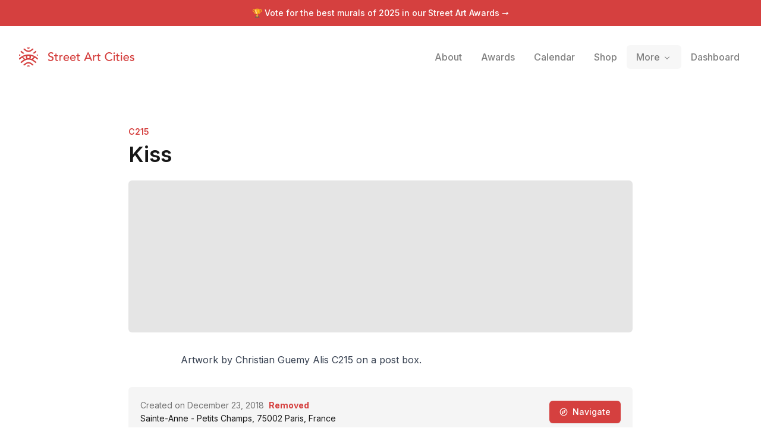

--- FILE ---
content_type: text/html; charset=utf-8
request_url: https://streetartcities.com/markers/17387
body_size: 16287
content:
<!DOCTYPE html><html lang="en" data-sentry-component="RootLayout" data-sentry-source-file="layout.jsx"><head><meta charSet="utf-8"/><meta name="viewport" content="width=device-width, initial-scale=1"/><link rel="stylesheet" href="/_next/static/css/1c141aac30e9d0e3.css" data-precedence="next"/><link rel="stylesheet" href="/_next/static/css/abdd6c9e87b0216a.css" data-precedence="next"/><link rel="stylesheet" href="/_next/static/css/58140b436c920d74.css" data-precedence="next"/><link rel="preload" as="script" fetchPriority="low" href="/_next/static/chunks/webpack-64e191b59d4406c9.js"/><script src="/_next/static/chunks/52774a7f-3d87c26d163bfafe.js" async=""></script><script src="/_next/static/chunks/4bd1b696-80479c8387d1c256.js" async=""></script><script src="/_next/static/chunks/6437-ea6874419b4aca6f.js" async=""></script><script src="/_next/static/chunks/main-app-789e00c1d5117ed5.js" async=""></script><script src="/_next/static/chunks/79f774c5-6e6aacbcc4db563b.js" async=""></script><script src="/_next/static/chunks/9548-4dc860d3f41f3a38.js" async=""></script><script src="/_next/static/chunks/4369-772ba94d75385bff.js" async=""></script><script src="/_next/static/chunks/8692-57d413011adf4472.js" async=""></script><script src="/_next/static/chunks/8826-06b88ae0461dce5c.js" async=""></script><script src="/_next/static/chunks/227-6d2e87e9957b86b3.js" async=""></script><script src="/_next/static/chunks/7204-35f6b473f8fe344b.js" async=""></script><script src="/_next/static/chunks/1160-038b34dd32ee7595.js" async=""></script><script src="/_next/static/chunks/3699-9e109b046fe7e933.js" async=""></script><script src="/_next/static/chunks/1135-76116969e6183930.js" async=""></script><script src="/_next/static/chunks/app/markers/%5BmarkerId%5D/page-21a02f329348420f.js" async=""></script><script src="/_next/static/chunks/app/layout-b74eb2e4d03d685e.js" async=""></script><script src="/_next/static/chunks/app/global-error-04cdafaba5e891ac.js" async=""></script><link rel="preload" href="https://www.googletagmanager.com/gtag/js?id=G-YP81RXRBEZ" as="script"/><link rel="preload" href="https://analytics.ahrefs.com/analytics.js" as="script"/><meta name="next-size-adjust" content=""/><meta name="theme-color" content="#d5403f"/><title>Kiss by C215 - Street Art Cities</title><meta name="description" content="Artwork by Christian Guemy Alis C215 on a post box."/><meta name="keywords" content="street art, streetart, street art cities, sac, graffiti, murals, artworks, artists, ,tours, routes"/><link rel="canonical" href="https://streetartcities.com/markers/17387"/><meta name="apple-itunes-app" content="app-id=1161541872"/><meta property="og:title" content="Kiss by C215 - Street Art Cities"/><meta property="og:description" content="Artwork by Christian Guemy Alis C215 on a post box."/><meta property="og:image" content="https://streetart.media/b/b5c1ccdc-0076-4c28-842a-d6f20b50f889/2048.jpg"/><meta name="twitter:card" content="summary_large_image"/><meta name="twitter:title" content="Kiss by C215 - Street Art Cities"/><meta name="twitter:description" content="Artwork by Christian Guemy Alis C215 on a post box."/><meta name="twitter:image" content="https://streetart.media/b/b5c1ccdc-0076-4c28-842a-d6f20b50f889/2048.jpg"/><meta property="al:ios:app_store_id" content="1161541872"/><meta name="sentry-trace" content="a233a3ab0c714ebcd11462fefb81bc4d-fe917db337500b7f-0"/><meta name="baggage" content="sentry-environment=vercel-production,sentry-release=05f6a55d7e4d701311298cd4458ad5c1a2280aed,sentry-public_key=003c80d862df4bcd8d90b49ba2353926,sentry-trace_id=a233a3ab0c714ebcd11462fefb81bc4d,sentry-sampled=false"/><script src="/_next/static/chunks/polyfills-42372ed130431b0a.js" noModule=""></script></head><body class="__variable_f367f3 font-sans antialiased"><div class="flex flex-col text-gray-900 min-h-screen leading-relaxed"><script type="application/ld+json">{"@context":"http://schema.org","@graph":[{"@context":"http://schema.org","@type":"CreativeWork","name":"Kiss","author":{"@type":"Person","name":"C215","url":"https://streetartcities.com/artists/c215"},"url":"https://streetartcities.com/markers/17387","description":"Artwork by Christian Guemy Alis C215 on a post box.","thumbnailUrl":"https://streetart.media/b/b5c1ccdc-0076-4c28-842a-d6f20b50f889/1024.jpg","genre":"http://vocab.getty.edu/aat/300056477","accessMode":"visual","creativeWorkStatus":"removed","countryOfOrigin":{"@type":"Country","name":"France"},"keywords":["artwork","street art","graffiti","mural"],"license":"https://streetartcities.com/legal/acceptable-use","dateCreated":"2018-12-23T23:00:00.000Z","publisher":{"@type":"Organization","url":"http://streetartcities.com","name":"Street Art Cities","logo":"https://streetartcities.com/images/icon.png"},"inLanguage":"en","image":{"@type":"ImageObject","contentUrl":"https://streetart.media/b/b5c1ccdc-0076-4c28-842a-d6f20b50f889/2048.jpg"}},{"@context":"https://schema.org","@type":"BreadcrumbList","itemListElement":[{"@type":"ListItem","position":1,"name":"Street Art Cities","item":"https://streetartcities.com"},{"@type":"ListItem","position":2,"name":"France","item":"https://streetartcities.com/cities/countries/france"},{"@type":"ListItem","position":3,"name":"Paris","item":"https://streetartcities.com/cities/paris"},{"@type":"ListItem","position":4,"name":"Kiss"}]}],"author":{"@type":"Organization","url":"http://streetartcities.com","name":"Street Art Cities","email":"support@streetartcities.com","logo":"https://streetartcities.com/images/icon.png"}}</script><header class="hidden-app relative z-10"><a class="bg-red-500 text-white text-center py-3 block text-sm font-medium" href="/awards/2025">🏆 Vote for the best murals of <!-- -->2025<span class="hidden sm:inline"> <!-- -->in our Street Art Awards</span> <!-- -->→</a><div class="relative flex flex-wrap items-center justify-between p-4 md:p-8"><div class="flex flex-wrap items-center justify-between"><h1><a class="flex items-center no-underline text-red-500" title="Street Art Cities" href="/"><svg width="194" height="32" xmlns="http://www.w3.org/2000/svg" viewBox="0 0 194 32"><g fill="currentColor" fill-rule="nonzero"><path d="M15.608 13.975c-.783.095-1.67.555-1.922 1.673-.133 1.332.627 2.317 1.83 2.438 1.06.107 2.1-.74 2.207-1.794.132-1.302-.62-2.172-2.115-2.317zm7.882 6.236v.018c2.105 1.269 3.912 3.004 5.983 4.39l-1.238 1.76c-1.04-.747-2.094-1.369-2.99-2.167-5.65-5.035-12.865-5.059-18.503-.045-.779.692-1.685 1.242-2.522 1.87-.447.335-.786.27-1.086-.195-.28-.434-.585-.851-.808-1.173 1.356-1.07 2.634-2.114 3.95-3.106 1.755-1.32 2.864-1.786 2.214-1.422-.209.117-1.996-2.217-2.233-2.399-.757-.581-1.756-.246-2.397.33-.844.758-1.753 1.443-2.646 2.145-.197.154-.444.246-.777.424-.162-.69-.332-1.294-.432-1.909-.03-.188.072-.471.214-.604 3.437-3.219 7.424-5.365 12.106-6.182 5.932-1.037 11.273.456 16.178 3.75 1.084.728 2.074 1.609 3.035 2.497.201.186.131.72.099 1.085-.033.365-.175.72-.316 1.26-.6-.412-1.125-.743-1.615-1.118a14.71 14.71 0 0 1-1.257-1.086c-.815-.783-1.642-1.264-2.704-.381-.143.118-1.92 2.102-2.255 2.258zm-2.007-1.061c.711-.484 2.552-2.794 3.108-3.05.211-.1.131-.25.031-.28l-4.756-1.642c.37 1.656.372 3.045-.663 4.436.724.11 1.401.29 2.043.523l.237.013zm-11.426 0l.238-.013a10.52 10.52 0 0 1 2.042-.523c-1.035-1.391-1.033-2.78-.663-4.436-1.734.6-3.245 1.12-4.756 1.642-.1.03-.18.18.032.28.556.256 2.396 2.566 3.107 3.05zm14.557 10.084c-.042.058-.054.09-.077.104-2.255 1.4-1.628 1.353-3.426-.179-1.58-1.346-3.206-2.396-5.377-2.314-1.611.061-2.995.633-4.205 1.675-.266.228-.512.479-.782.702-1.808 1.494-1.81 1.493-3.868-.058 1.895-1.318 3.616-2.885 5.627-3.83 3.074-1.442 6.14-.901 8.854 1.195 1.103.851 2.147 1.78 3.254 2.705zM6.987 2.807c.045-.059.058-.087.08-.103 1.867-1.345 2.05-1.342 3.723.198 1.264 1.163 2.62 2.094 4.406 2.27 1.935.19 3.608-.345 5.079-1.59.534-.451 1.103-.868 1.589-1.367.575-.594 1.122-.562 1.74-.12.322.23.662.433 1.07.698-1.489 1.196-2.805 2.452-4.307 3.418-3.235 2.08-7.64 1.54-10.495-1.076-.896-.82-1.892-1.532-2.885-2.328zm2.114 6.88c-.805.332-1.483.652-2.19.88-.207.065-.545-.074-.743-.225-1.268-.965-2.514-1.96-3.874-3.028l1.335-1.862L9.1 9.687zM29.385 7.27c-1.297 1.044-2.504 2.033-3.737 2.989-.158.123-.477.155-.674.089-.631-.214-1.24-.494-2.004-.809l5.156-4.026 1.259 1.757zM13.098.195c1.8-.255 3.556-.28 5.353.042-.486 1.22-1.368 1.75-2.736 1.728-1.334-.022-2.16-.552-2.617-1.77zm-.07 31.65c.54-1.299 1.48-1.688 2.57-1.741 1.2-.059 2.235.313 2.94 1.637-1.85.379-3.604.277-5.51.104zM2.736 12.9c-.61.454-1.031.813-1.498 1.093-.204.122-.612.204-.736.092-.24-.217-.49-.593-.476-.89.028-.567.237-1.126.421-1.896l2.29 1.601zm26.57-.143l1.967-1.317c.161.721.32 1.3.414 1.888.078.49-.395.808-.823.547-.488-.298-.935-.666-1.559-1.118zM53.18 22.86c.68 0 1.32-.1 1.92-.3.6-.2 1.12-.487 1.56-.86.44-.373.79-.833 1.05-1.38.26-.547.39-1.16.39-1.84 0-.853-.173-1.523-.52-2.01a3.905 3.905 0 0 0-1.29-1.16 7.19 7.19 0 0 0-1.68-.67c-.607-.16-1.167-.34-1.68-.54-.513-.2-.943-.46-1.29-.78-.347-.32-.52-.78-.52-1.38 0-.213.043-.447.13-.7.087-.253.237-.49.45-.71.213-.22.497-.4.85-.54s.797-.21 1.33-.21c.56 0 1.06.113 1.5.34.44.227.78.527 1.02.9l1.56-1.42c-.533-.653-1.153-1.087-1.86-1.3a7.64 7.64 0 0 0-2.22-.32c-.853 0-1.583.13-2.19.39s-1.103.583-1.49.97-.67.813-.85 1.28c-.18.467-.27.907-.27 1.32 0 .92.173 1.65.52 2.19.347.54.777.97 1.29 1.29.513.32 1.073.57 1.68.75.607.18 1.167.367 1.68.56a4.49 4.49 0 0 1 1.29.72c.347.287.52.703.52 1.25 0 .387-.087.727-.26 1.02-.173.293-.397.54-.67.74-.273.2-.577.35-.91.45a3.4 3.4 0 0 1-.98.15c-.573 0-1.13-.123-1.67-.37a3.154 3.154 0 0 1-1.33-1.15l-1.58 1.36c.48.667 1.127 1.16 1.94 1.48.813.32 1.673.48 2.58.48zM64 22.74c.187 0 .45-.023.79-.07.34-.047.617-.13.83-.25v-1.64c-.187.107-.393.18-.62.22-.227.04-.447.06-.66.06-.347 0-.61-.063-.79-.19a1.135 1.135 0 0 1-.4-.5 2.074 2.074 0 0 1-.15-.7c-.013-.26-.02-.523-.02-.79v-4.3h2.58v-1.56h-2.58v-2.66h-1.8v2.66H59.1v1.56h2.08v4.94c0 .387.017.77.05 1.15.033.38.14.723.32 1.03.18.307.46.557.84.75.38.193.917.29 1.61.29zm5.68-.24v-4.76c0-1.04.233-1.807.7-2.3.467-.493 1.14-.74 2.02-.74.147 0 .293.013.44.04.147.027.293.06.44.1l.08-1.94a2.52 2.52 0 0 0-.8-.12c-.293 0-.587.043-.88.13a3.54 3.54 0 0 0-.81.35c-.247.147-.47.323-.67.53-.2.207-.36.437-.48.69h-.04v-1.46h-1.8v9.48h1.8zm9.92.24c1.8 0 3.2-.647 4.2-1.94l-1.36-1.04a4.7 4.7 0 0 1-1.14 1.03c-.413.26-.9.39-1.46.39-.413 0-.813-.067-1.2-.2a3.285 3.285 0 0 1-1.02-.56c-.293-.24-.53-.53-.71-.87-.18-.34-.27-.717-.27-1.13h7.6v-.64c0-.613-.083-1.217-.25-1.81a4.538 4.538 0 0 0-.81-1.6 4.21 4.21 0 0 0-1.43-1.15c-.58-.293-1.29-.44-2.13-.44-.707 0-1.36.127-1.96.38-.6.253-1.117.603-1.55 1.05a4.884 4.884 0 0 0-1.02 1.58 5.18 5.18 0 0 0-.37 1.97c0 .707.113 1.363.34 1.97.227.607.55 1.133.97 1.58.42.447.933.797 1.54 1.05s1.283.38 2.03.38zm2.72-5.76h-5.68c0-.32.07-.643.21-.97a2.947 2.947 0 0 1 2.73-1.79c.453 0 .85.07 1.19.21.34.14.623.333.85.58.227.247.397.537.51.87.113.333.177.7.19 1.1zm8.4 5.76c1.8 0 3.2-.647 4.2-1.94l-1.36-1.04a4.7 4.7 0 0 1-1.14 1.03c-.413.26-.9.39-1.46.39-.413 0-.813-.067-1.2-.2a3.285 3.285 0 0 1-1.02-.56c-.293-.24-.53-.53-.71-.87-.18-.34-.27-.717-.27-1.13h7.6v-.64c0-.613-.083-1.217-.25-1.81a4.538 4.538 0 0 0-.81-1.6 4.21 4.21 0 0 0-1.43-1.15c-.58-.293-1.29-.44-2.13-.44-.707 0-1.36.127-1.96.38-.6.253-1.117.603-1.55 1.05a4.884 4.884 0 0 0-1.02 1.58 5.18 5.18 0 0 0-.37 1.97c0 .707.113 1.363.34 1.97.227.607.55 1.133.97 1.58.42.447.933.797 1.54 1.05s1.283.38 2.03.38zm2.72-5.76h-5.68c0-.32.07-.643.21-.97a2.947 2.947 0 0 1 2.73-1.79c.453 0 .85.07 1.19.21.34.14.623.333.85.58.227.247.397.537.51.87.113.333.177.7.19 1.1zm7.6 5.76c.187 0 .45-.023.79-.07.34-.047.617-.13.83-.25v-1.64c-.187.107-.393.18-.62.22-.227.04-.447.06-.66.06-.347 0-.61-.063-.79-.19a1.135 1.135 0 0 1-.4-.5 2.074 2.074 0 0 1-.15-.7c-.013-.26-.02-.523-.02-.79v-4.3h2.58v-1.56h-2.58v-2.66h-1.8v2.66h-2.08v1.56h2.08v4.94c0 .387.017.77.05 1.15.033.38.14.723.32 1.03.18.307.46.557.84.75.38.193.917.29 1.61.29zm10.34-.24l1.4-3.5h6.74l1.42 3.5h2.24l-6.06-14.16h-1.74l-6.24 14.16h2.24zm7.44-5.18h-5.36l2.68-6.5h.04l2.64 6.5zm7.54 5.18v-4.76c0-1.04.233-1.807.7-2.3.467-.493 1.14-.74 2.02-.74.147 0 .293.013.44.04.147.027.293.06.44.1l.08-1.94a2.52 2.52 0 0 0-.8-.12c-.293 0-.587.043-.88.13a3.54 3.54 0 0 0-.81.35c-.247.147-.47.323-.67.53-.2.207-.36.437-.48.69h-.04v-1.46h-1.8v9.48h1.8zm9.12.24c.187 0 .45-.023.79-.07.34-.047.617-.13.83-.25v-1.64c-.187.107-.393.18-.62.22-.227.04-.447.06-.66.06-.347 0-.61-.063-.79-.19a1.135 1.135 0 0 1-.4-.5 2.074 2.074 0 0 1-.15-.7c-.013-.26-.02-.523-.02-.79v-4.3h2.58v-1.56h-2.58v-2.66h-1.8v2.66h-2.08v1.56h2.08v4.94c0 .387.017.77.05 1.15.033.38.14.723.32 1.03.18.307.46.557.84.75.38.193.917.29 1.61.29zm16.3.12c.813 0 1.53-.103 2.15-.31a7.523 7.523 0 0 0 1.59-.72c.44-.273.793-.547 1.06-.82.267-.273.453-.483.56-.63l-1.62-1.22a4.592 4.592 0 0 1-1.56 1.4c-.613.333-1.327.5-2.14.5-.827 0-1.567-.147-2.22-.44a4.875 4.875 0 0 1-1.66-1.2 5.305 5.305 0 0 1-1.04-1.76 6.211 6.211 0 0 1-.36-2.12c0-.8.127-1.55.38-2.25s.61-1.31 1.07-1.83c.46-.52 1.013-.93 1.66-1.23.647-.3 1.37-.45 2.17-.45.653 0 1.287.14 1.9.42.613.28 1.12.68 1.52 1.2l1.6-1.22a5.134 5.134 0 0 0-2.21-1.66c-.9-.36-1.817-.54-2.75-.54-1.093 0-2.093.187-3 .56a6.75 6.75 0 0 0-2.33 1.57 7.167 7.167 0 0 0-1.51 2.4c-.36.927-.54 1.937-.54 3.03 0 .893.167 1.777.5 2.65a7.331 7.331 0 0 0 1.45 2.35 7.325 7.325 0 0 0 2.3 1.68c.9.427 1.91.64 3.03.64zm8.26-11.92c.36 0 .67-.13.93-.39s.39-.57.39-.93c0-.36-.13-.67-.39-.93a1.27 1.27 0 0 0-.93-.39c-.36 0-.67.13-.93.39s-.39.57-.39.93c0 .36.13.67.39.93s.57.39.93.39zm.9 11.56v-9.48h-1.8v9.48h1.8zm6.38.24c.187 0 .45-.023.79-.07.34-.047.617-.13.83-.25v-1.64c-.187.107-.393.18-.62.22-.227.04-.447.06-.66.06-.347 0-.61-.063-.79-.19a1.135 1.135 0 0 1-.4-.5 2.074 2.074 0 0 1-.15-.7c-.013-.26-.02-.523-.02-.79v-4.3h2.58v-1.56h-2.58v-2.66h-1.8v2.66h-2.08v1.56h2.08v4.94c0 .387.017.77.05 1.15.033.38.14.723.32 1.03.18.307.46.557.84.75.38.193.917.29 1.61.29zm4.92-11.8c.36 0 .67-.13.93-.39s.39-.57.39-.93c0-.36-.13-.67-.39-.93a1.27 1.27 0 0 0-.93-.39c-.36 0-.67.13-.93.39s-.39.57-.39.93c0 .36.13.67.39.93s.57.39.93.39zm.9 11.56v-9.48h-1.8v9.48h1.8zm7.18.24c1.8 0 3.2-.647 4.2-1.94l-1.36-1.04a4.7 4.7 0 0 1-1.14 1.03c-.413.26-.9.39-1.46.39-.413 0-.813-.067-1.2-.2a3.285 3.285 0 0 1-1.02-.56c-.293-.24-.53-.53-.71-.87-.18-.34-.27-.717-.27-1.13h7.6v-.64c0-.613-.083-1.217-.25-1.81a4.538 4.538 0 0 0-.81-1.6 4.21 4.21 0 0 0-1.43-1.15c-.58-.293-1.29-.44-2.13-.44-.707 0-1.36.127-1.96.38-.6.253-1.117.603-1.55 1.05a4.884 4.884 0 0 0-1.02 1.58 5.18 5.18 0 0 0-.37 1.97c0 .707.113 1.363.34 1.97.227.607.55 1.133.97 1.58.42.447.933.797 1.54 1.05s1.283.38 2.03.38zm2.72-5.76h-5.68c0-.32.07-.643.21-.97a2.947 2.947 0 0 1 2.73-1.79c.453 0 .85.07 1.19.21.34.14.623.333.85.58.227.247.397.537.51.87.113.333.177.7.19 1.1zm6.94 5.76c.467 0 .93-.053 1.39-.16.46-.107.87-.28 1.23-.52s.653-.55.88-.93c.227-.38.34-.837.34-1.37 0-.44-.07-.813-.21-1.12a2.255 2.255 0 0 0-.58-.78 3.012 3.012 0 0 0-.88-.52 8.35 8.35 0 0 0-1.09-.34c-.2-.04-.44-.087-.72-.14a3.753 3.753 0 0 1-.79-.24 2.133 2.133 0 0 1-.64-.42c-.18-.173-.27-.4-.27-.68 0-.347.157-.61.47-.79.313-.18.683-.27 1.11-.27.453 0 .837.09 1.15.27.313.18.577.403.79.67l1.4-1.06a2.914 2.914 0 0 0-1.4-1.2 4.888 4.888 0 0 0-3.15-.18c-.433.12-.82.3-1.16.54-.34.24-.613.543-.82.91-.207.367-.31.797-.31 1.29 0 .453.08.833.24 1.14.16.307.373.56.64.76.267.2.573.36.92.48.347.12.713.227 1.1.32.2.04.43.09.69.15.26.06.507.14.74.24.233.1.433.237.6.41.167.173.25.393.25.66 0 .2-.057.377-.17.53-.113.153-.26.28-.44.38-.18.1-.387.173-.62.22-.233.047-.463.07-.69.07-.52 0-.96-.113-1.32-.34a5.6 5.6 0 0 1-.98-.78l-1.36 1.12c.467.64.997 1.08 1.59 1.32.593.24 1.283.36 2.07.36z"></path></g></svg><span class="hidden">Street Art Cities</span></a></h1></div><button class="md:hidden flex items-center p-2 rounded text-red-500"><svg class="fill-current h-4 w-4" viewBox="0 0 20 20" width="32" xmlns="http://www.w3.org/2000/svg"><title>Menu</title><path d="M0 3h20v2H0V3zm0 6h20v2H0V9zm0 6h20v2H0v-2z"></path></svg></button><nav style="z-index:1000" class="hidden text-black md:static shadow-lg md:shadow-none p-3 md:p-0 md:-mr-3 bg-white md:bg-transparent absolute left-0 right-0 md:flex md:items-center w-full md:w-auto text-sm top-16"><a class="flex md:inline-flex items-center px-4 py-2 no-underline text-base font-medium transition duration-150 ease-in-out  opacity-50" href="/about"><span class="">About</span></a><a class="flex md:inline-flex items-center px-4 py-2 no-underline text-base font-medium transition duration-150 ease-in-out  opacity-50" href="/awards"><span class="">Awards</span></a><a class="flex md:inline-flex items-center px-4 py-2 no-underline text-base font-medium transition duration-150 ease-in-out  opacity-50" href="/events"><span class="">Calendar</span></a><a class="flex md:inline-flex items-center px-4 py-2 no-underline text-base font-medium transition duration-150 ease-in-out  opacity-50" href="/shop"><span class="">Shop</span></a><div class="relative" data-headlessui-state=""><span class="group" data-state="closed"><button class="flex md:inline-flex items-center px-4 py-2 no-underline text-base font-medium transition duration-150 ease-in-out group text-base font-medium focus:outline-none rounded-md group-data-[state=closed]:opacity-50 " type="button" aria-expanded="false" data-headlessui-state=""><span>More</span><svg xmlns="http://www.w3.org/2000/svg" viewBox="0 0 20 20" fill="currentColor" aria-hidden="true" data-slot="icon" class="relative top-[1px] ml-1 h-4 w-4"><path fill-rule="evenodd" d="M5.22 8.22a.75.75 0 0 1 1.06 0L10 11.94l3.72-3.72a.75.75 0 1 1 1.06 1.06l-4.25 4.25a.75.75 0 0 1-1.06 0L5.22 9.28a.75.75 0 0 1 0-1.06Z" clip-rule="evenodd"></path></svg></button></span></div><div style="position:fixed;top:1px;left:1px;width:1px;height:0;padding:0;margin:-1px;overflow:hidden;clip:rect(0, 0, 0, 0);white-space:nowrap;border-width:0;display:none"></div><hr class="md:hidden border-gray-100 my-3 -mx-3"/><a class="flex md:inline-flex items-center px-4 py-2 no-underline text-base font-medium transition duration-150 ease-in-out  opacity-50" href="/dashboard"><span class="">Dashboard</span></a></nav></div></header><section class="max-w-4xl mx-auto px-6 py-8 md:py-16 w-full" data-sentry-element="Section" data-sentry-source-file="page.jsx"><div class="flex flex-col md:flex-row md:items-center justify-between mb-4 md:mb-6"><div><div class="font-semibold text-sm mb-2 block"><a class="text-red-500" href="/artists/c215">C215</a></div><h1 class="text-2xl font-heading font-semibold md:text-4xl">Kiss</h1></div></div><header class="w-full min-h-64 aspect-[4/3] bg-gray-200 bg-cover bg-center rounded-md" style="background-image:url(https://streetart.media/b/b5c1ccdc-0076-4c28-842a-d6f20b50f889/2048.jpg)"></header><div class="pt-8 pb-3 max-w-2xl mx-auto"><div><div class="prose"><div>Artwork by Christian Guemy Alis C215 on a post box.</div></div></div></div><div class="p-5 mt-5 leading-relaxed bg-gray-100 text-sm flex justify-between items-center rounded-t-md"><div class="flex-3"><div class="text-gray-500">Created on December 23, 2018<span class="text-red-500 ml-2 font-bold">Removed</span></div><div>Sainte-Anne - Petits Champs, 75002 Paris, France</div></div><a target="_blank" data-sentry-element="Button" data-sentry-source-file="page.jsx" class="inline-flex justify-center items-center border border-transparent font-medium rounded-md focus:outline-none focus:ring-2 focus:ring-offset-2 focus:ring-red-400 transition cursor-pointer px-4 py-2 text-sm shadow-sm text-white bg-red-500 hover:bg-red-600 ml-2" href="https://www.google.com/maps/dir/?api=1&amp;destination=48.8671431,2.3360388&amp;travelmode=walking&amp;dir_action=navigate"><svg xmlns="http://www.w3.org/2000/svg" width="14" height="14" viewBox="0 0 24 24" fill="none" stroke="white" stroke-width="2" stroke-linecap="round" stroke-linejoin="round" class="lucide lucide-compass mr-2" aria-hidden="true" data-sentry-element="Compass" data-sentry-source-file="page.jsx"><path d="m16.24 7.76-1.804 5.411a2 2 0 0 1-1.265 1.265L7.76 16.24l1.804-5.411a2 2 0 0 1 1.265-1.265z"></path><circle cx="12" cy="12" r="10"></circle></svg>Navigate</a></div><div class="rounded-b-md overflow-hidden relative z-0 bg-gray-100" style="height:200px;width:100%;background-color:#8cd4f6"></div><div class="grid grid-cols-2 md:grid-cols-3 gap-5 mt-5"><div style="background-image:url(https://streetart.media/b/b5c1ccdc-0076-4c28-842a-d6f20b50f889/2048.jpg)" title="C215&amp;mdash;Kiss" class="w-full bg-gray-200 bg-center aspect-square bg-cover rounded-md shadow-l inline-block mb-2 cursor-pointer"></div></div><div class="prose prose-sm mb-1">Hunted by <a href="https://streetartcities.com/users/143300">Thery-Perez Séverine</a>.<br />Pictures by Séverine Thery-Perez @Altinnov.</div><div><h4 class="text-xs uppercase text-gray-500 font-semibold mb-2 mt-8">Marker details</h4><div class="inline-block border border-gray-200 rounded-md max-w-full overflow-x-auto text-sm"><table class="min-w-full"><tbody><tr class="border-b border-gray-200"><th class="p-2.5 px-3 text-left align-top text-gray-800 font-semibold"><span title="Camera used to take the pictures of the artwork">Camera used</span></th><td class="p-2.5 px-3"><a class="text-red-500 hover:text-red-800" href="https://streetartcities.com/tags/camera_used/Apple%20iPhone%206">Apple iPhone 6</a></td></tr><tr class="border-b border-gray-200"><th class="p-2.5 px-3 text-left align-top text-gray-800 font-semibold"><span title="Date on which the artwork was completed">Date created</span></th><td class="p-2.5 px-3">Dec 23, 2018</td></tr><tr class="border-b border-gray-200"><th class="p-2.5 px-3 text-left align-top text-gray-800 font-semibold"><span title="Type of the marker">Marker type</span></th><td class="p-2.5 px-3">artwork</td></tr><tr class="border-b border-gray-200"><th class="p-2.5 px-3 text-left align-top text-gray-800 font-semibold"><span title="City in which the marker is located">City</span></th><td class="p-2.5 px-3"><a class="text-red-500 hover:text-red-800" href="/cities/paris">Paris</a></td></tr><tr class="border-b border-gray-200"><th class="p-2.5 px-3 text-left align-top text-gray-800 font-semibold"><span title="Country in which the marker is located">Country</span></th><td class="p-2.5 px-3"><a class="text-red-500 hover:text-red-800" href="/cities/countries/france">France</a></td></tr><tr class=""><th class="p-2.5 px-3 text-left align-top text-gray-800 font-semibold"><span title="What3Words location of the marker">What3Words</span></th><td class="p-2.5 px-3"><a class="flex items-center gap-2 text-red-500 hover:text-red-800" href="https://map.what3words.com/vehicle.crafted.purses" target="_blank" rel="noreferrer noopener"><svg xmlns="http://www.w3.org/2000/svg" width="14" height="14" viewBox="0 0 122 120"><g fill="currentColor"><path d="M116.08 4.92v110.16H5.92V4.92h110.16m3.934-3.934H1.986v118.028h118.028V.986z"></path><path d="M31.609 84.791c.452.164.922.247 1.397.247 1.71 0 3.253-1.08 3.838-2.689l15.253-41.906a4.09 4.09 0 0 0-2.441-5.236 4.095 4.095 0 0 0-5.235 2.441L29.168 79.555a4.054 4.054 0 0 0 .137 3.123 4.054 4.054 0 0 0 2.304 2.113zM49.673 82.679a4.055 4.055 0 0 0 2.304 2.112c.452.164.922.247 1.397.247 1.71 0 3.253-1.08 3.838-2.689l15.253-41.906a4.09 4.09 0 0 0-2.441-5.236 4.094 4.094 0 0 0-5.235 2.441L49.536 79.555a4.065 4.065 0 0 0 .137 3.124zM70.041 82.679a4.055 4.055 0 0 0 2.304 2.112c.452.164.922.247 1.397.247a4.097 4.097 0 0 0 3.839-2.689l15.253-41.906a4.09 4.09 0 0 0-2.441-5.236 4.094 4.094 0 0 0-5.235 2.441L69.904 79.555a4.065 4.065 0 0 0 .137 3.124z"></path></g></svg><span>vehicle.crafted.purses</span></a></td></tr></tbody></table></div></div></section><footer class="bg-gray-900 text-gray-500 text-sm hidden-app" aria-labelledby="footer-heading"><h2 id="footer-heading" class="sr-only">Footer</h2><div class="max-w-4xl mx-auto px-4 text-sm py-12"><div class="xl:grid xl:grid-cols-4 xl:gap-8"><div class="space-y-4 xl:col-span-2 text-gray-300"><svg width="32" height="32" xmlns="http://www.w3.org/2000/svg" viewBox="0 0 32 32"><g fill="currentColor" fill-rule="nonzero"><path d="M15.608,13.975 C14.825,14.07 13.938,14.53 13.686,15.648 C13.553,16.98 14.313,17.965 15.516,18.086 C16.576,18.193 17.616,17.346 17.723,16.292 C17.855,14.99 17.103,14.12 15.608,13.975 L15.608,13.975 Z M23.49,20.211 L23.49,20.229 C25.595,21.498 27.402,23.233 29.473,24.619 L28.235,26.379 C27.195,25.632 26.141,25.01 25.245,24.212 C19.595,19.177 12.38,19.153 6.742,24.167 C5.963,24.859 5.057,25.409 4.22,26.037 C3.773,26.372 3.434,26.307 3.134,25.842 C2.854,25.408 2.549,24.991 2.326,24.669 C3.682,23.599 4.96,22.555 6.276,21.563 C8.031,20.243 9.14,19.777 8.49,20.141 C8.281,20.258 6.494,17.924 6.257,17.742 C5.5,17.161 4.501,17.496 3.86,18.072 C3.016,18.83 2.107,19.515 1.214,20.217 C1.017,20.371 0.77,20.463 0.437,20.641 C0.275,19.951 0.105,19.347 0.005,18.732 C-0.025,18.544 0.077,18.261 0.219,18.128 C3.656,14.909 7.643,12.763 12.325,11.946 C18.257,10.909 23.598,12.402 28.503,15.696 C29.587,16.424 30.577,17.305 31.538,18.193 C31.739,18.379 31.669,18.913 31.637,19.278 C31.604,19.643 31.462,19.998 31.321,20.538 C30.721,20.126 30.196,19.795 29.706,19.42 C29.2668784,19.0819661 28.8472094,18.7193881 28.449,18.334 C27.634,17.551 26.807,17.07 25.745,17.953 C25.602,18.071 23.825,20.055 23.49,20.211 L23.49,20.211 Z M21.483,19.15 C22.194,18.666 24.035,16.356 24.591,16.1 C24.802,16 24.722,15.85 24.622,15.82 L19.866,14.178 C20.236,15.834 20.238,17.223 19.203,18.614 C19.927,18.724 20.604,18.904 21.246,19.137 L21.483,19.15 L21.483,19.15 Z M10.057,19.15 L10.295,19.137 C10.9564402,18.8947411 11.6405402,18.7195285 12.337,18.614 C11.302,17.223 11.304,15.834 11.674,14.178 C9.94,14.778 8.429,15.298 6.918,15.82 C6.818,15.85 6.738,16 6.95,16.1 C7.506,16.356 9.346,18.666 10.057,19.15 L10.057,19.15 Z M24.614,29.234 C24.572,29.292 24.56,29.324 24.537,29.338 C22.282,30.738 22.909,30.691 21.111,29.159 C19.531,27.813 17.905,26.763 15.734,26.845 C14.123,26.906 12.739,27.478 11.529,28.52 C11.263,28.748 11.017,28.999 10.747,29.222 C8.939,30.716 8.937,30.715 6.879,29.164 C8.774,27.846 10.495,26.279 12.506,25.334 C15.58,23.892 18.646,24.433 21.36,26.529 C22.463,27.38 23.507,28.309 24.614,29.234 L24.614,29.234 Z M6.987,2.807 C7.032,2.748 7.045,2.72 7.067,2.704 C8.934,1.359 9.117,1.362 10.79,2.902 C12.054,4.065 13.41,4.996 15.196,5.172 C17.131,5.362 18.804,4.827 20.275,3.582 C20.809,3.131 21.378,2.714 21.864,2.215 C22.439,1.621 22.986,1.653 23.604,2.095 C23.926,2.325 24.266,2.528 24.674,2.793 C23.185,3.989 21.869,5.245 20.367,6.211 C17.132,8.291 12.727,7.751 9.872,5.135 C8.976,4.315 7.98,3.603 6.987,2.807 Z M9.101,9.687 C8.296,10.019 7.618,10.339 6.911,10.567 C6.704,10.632 6.366,10.493 6.168,10.342 C4.9,9.377 3.654,8.382 2.294,7.314 L3.629,5.452 L9.1,9.687 L9.101,9.687 Z M29.385,7.27 C28.088,8.314 26.881,9.303 25.648,10.259 C25.49,10.382 25.171,10.414 24.974,10.348 C24.343,10.134 23.734,9.854 22.97,9.539 L28.126,5.513 L29.385,7.27 L29.385,7.27 Z M13.098,0.195 C14.898,-0.06 16.654,-0.085 18.451,0.237 C17.965,1.457 17.083,1.987 15.715,1.965 C14.381,1.943 13.555,1.413 13.098,0.195 L13.098,0.195 Z M13.028,31.845 C13.568,30.546 14.508,30.157 15.598,30.104 C16.798,30.045 17.833,30.417 18.538,31.741 C16.688,32.12 14.934,32.018 13.028,31.845 Z M2.736,12.9 C2.126,13.354 1.705,13.713 1.238,13.993 C1.034,14.115 0.626,14.197 0.502,14.085 C0.262,13.868 0.012,13.492 0.026,13.195 C0.054,12.628 0.263,12.069 0.447,11.299 L2.737,12.9 L2.736,12.9 Z M29.306,12.757 L31.273,11.44 C31.434,12.161 31.593,12.74 31.687,13.328 C31.765,13.818 31.292,14.136 30.864,13.875 C30.376,13.577 29.929,13.209 29.305,12.757 L29.306,12.757 Z"></path></g></svg><p class="text-base">The world&#x27;s largest urban art community.</p><div class="flex space-x-6 pt-2"><a target="_blank" rel="noopener noreferrer" class="text-gray-400 hover:text-white" href="https://instagram.com/streetartcities"><span class="sr-only">Instagram</span><svg fill="currentColor" viewBox="0 0 24 24" class="h-6 w-6" aria-hidden="true"><path fill-rule="evenodd" d="M12.315 2c2.43 0 2.784.013 3.808.06 1.064.049 1.791.218 2.427.465a4.902 4.902 0 011.772 1.153 4.902 4.902 0 011.153 1.772c.247.636.416 1.363.465 2.427.048 1.067.06 1.407.06 4.123v.08c0 2.643-.012 2.987-.06 4.043-.049 1.064-.218 1.791-.465 2.427a4.902 4.902 0 01-1.153 1.772 4.902 4.902 0 01-1.772 1.153c-.636.247-1.363.416-2.427.465-1.067.048-1.407.06-4.123.06h-.08c-2.643 0-2.987-.012-4.043-.06-1.064-.049-1.791-.218-2.427-.465a4.902 4.902 0 01-1.772-1.153 4.902 4.902 0 01-1.153-1.772c-.247-.636-.416-1.363-.465-2.427-.047-1.024-.06-1.379-.06-3.808v-.63c0-2.43.013-2.784.06-3.808.049-1.064.218-1.791.465-2.427a4.902 4.902 0 011.153-1.772A4.902 4.902 0 015.45 2.525c.636-.247 1.363-.416 2.427-.465C8.901 2.013 9.256 2 11.685 2h.63zm-.081 1.802h-.468c-2.456 0-2.784.011-3.807.058-.975.045-1.504.207-1.857.344-.467.182-.8.398-1.15.748-.35.35-.566.683-.748 1.15-.137.353-.3.882-.344 1.857-.047 1.023-.058 1.351-.058 3.807v.468c0 2.456.011 2.784.058 3.807.045.975.207 1.504.344 1.857.182.466.399.8.748 1.15.35.35.683.566 1.15.748.353.137.882.3 1.857.344 1.054.048 1.37.058 4.041.058h.08c2.597 0 2.917-.01 3.96-.058.976-.045 1.505-.207 1.858-.344.466-.182.8-.398 1.15-.748.35-.35.566-.683.748-1.15.137-.353.3-.882.344-1.857.048-1.055.058-1.37.058-4.041v-.08c0-2.597-.01-2.917-.058-3.96-.045-.976-.207-1.505-.344-1.858a3.097 3.097 0 00-.748-1.15 3.098 3.098 0 00-1.15-.748c-.353-.137-.882-.3-1.857-.344-1.023-.047-1.351-.058-3.807-.058zM12 6.865a5.135 5.135 0 110 10.27 5.135 5.135 0 010-10.27zm0 1.802a3.333 3.333 0 100 6.666 3.333 3.333 0 000-6.666zm5.338-3.205a1.2 1.2 0 110 2.4 1.2 1.2 0 010-2.4z" clip-rule="evenodd"></path></svg></a><a target="_blank" rel="noopener noreferrer" class="text-gray-400 hover:text-white" href="mailto:support@streetartcities.com"><span class="sr-only">Email</span><svg xmlns="http://www.w3.org/2000/svg" width="24" height="24" viewBox="0 0 24 24" fill="none" stroke="currentColor" stroke-width="2" stroke-linecap="round" stroke-linejoin="round" class="lucide lucide-mail h-6 w-6" aria-hidden="true"><path d="m22 7-8.991 5.727a2 2 0 0 1-2.009 0L2 7"></path><rect x="2" y="4" width="20" height="16" rx="2"></rect></svg></a></div><p class="text-gray-500 text-xs pt-6">© Copyright Street Art Cities B.V.</p></div><div class="mt-12 grid grid-cols-3 gap-8 xl:mt-0 xl:col-span-2"><div><h3 class="font-semibold text-gray-500">Community</h3><ul role="list" class="mt-4 space-y-4"><li><a class="text-gray-400 hover:text-white" href="https://streetart.community/?utm_source=sac-footer">Street Art Forum</a></li><li><a class="text-gray-400 hover:text-white" href="/best-of">Street Art Awards</a></li><li><a class="text-gray-400 hover:text-white" href="/signup">Join community</a></li><li><a class="text-gray-400 hover:text-white" href="https://streetartcities.substack.com">Blog</a></li><li><a class="text-gray-400 hover:text-white" href="/shop">Shop</a></li></ul></div><div><h3 class="font-semibold text-gray-500">Content</h3><ul role="list" class="mt-4 space-y-4"><li><a class="text-gray-400 hover:text-white" href="/cities">Browse cities</a></li><li><a class="text-gray-400 hover:text-white" href="/events">Upcoming events</a></li><li><a class="text-gray-400 hover:text-white" href="/guides">Guides</a></li><li><a class="text-gray-400 hover:text-white" href="/artwork-of-the-day">Daily artwork</a></li><li><a class="text-gray-400 hover:text-white" href="/open-data">Open data</a></li><li><a class="text-gray-400 hover:text-white" href="https://streetartcities.com/data/feed/world-rss.xml">RSS feed</a></li></ul></div><div><h3 class="font-semibold text-gray-500">Company</h3><ul role="list" class="mt-4 space-y-4"><li><a class="text-gray-400 hover:text-white" href="/about">About us</a></li><li><a class="text-gray-400 hover:text-white" href="/about/products">Products</a></li><li><a class="text-gray-400 hover:text-white" href="/about/platform">Map platform</a></li><li><a class="text-gray-400 hover:text-white" href="/legal/acceptable-use">Legal</a></li></ul></div></div></div></div></footer></div><script>(self.__next_s=self.__next_s||[]).push([0,{"data-sentry-element":"Script","data-sentry-source-file":"layout.jsx","children":"console.info(`ℹ️ Powered by the Street Art Cities Platform\n\nInterested in how it's built? https://streetartcities.com/about/platform`);","id":"powered-by"}])</script><script src="/_next/static/chunks/webpack-64e191b59d4406c9.js" async=""></script><script>(self.__next_f=self.__next_f||[]).push([0])</script><script>self.__next_f.push([1,"1:\"$Sreact.fragment\"\n2:I[23449,[],\"\"]\n3:I[47869,[],\"\"]\n4:I[83699,[\"7611\",\"static/chunks/79f774c5-6e6aacbcc4db563b.js\",\"9548\",\"static/chunks/9548-4dc860d3f41f3a38.js\",\"4369\",\"static/chunks/4369-772ba94d75385bff.js\",\"8692\",\"static/chunks/8692-57d413011adf4472.js\",\"8826\",\"static/chunks/8826-06b88ae0461dce5c.js\",\"227\",\"static/chunks/227-6d2e87e9957b86b3.js\",\"7204\",\"static/chunks/7204-35f6b473f8fe344b.js\",\"1160\",\"static/chunks/1160-038b34dd32ee7595.js\",\"3699\",\"static/chunks/3699-9e109b046fe7e933.js\",\"1135\",\"static/chunks/1135-76116969e6183930.js\",\"9786\",\"static/chunks/app/markers/%5BmarkerId%5D/page-21a02f329348420f.js\"],\"default\"]\n6:I[19548,[\"7611\",\"static/chunks/79f774c5-6e6aacbcc4db563b.js\",\"9548\",\"static/chunks/9548-4dc860d3f41f3a38.js\",\"4369\",\"static/chunks/4369-772ba94d75385bff.js\",\"8692\",\"static/chunks/8692-57d413011adf4472.js\",\"8826\",\"static/chunks/8826-06b88ae0461dce5c.js\",\"227\",\"static/chunks/227-6d2e87e9957b86b3.js\",\"7204\",\"static/chunks/7204-35f6b473f8fe344b.js\",\"1160\",\"static/chunks/1160-038b34dd32ee7595.js\",\"3699\",\"static/chunks/3699-9e109b046fe7e933.js\",\"1135\",\"static/chunks/1135-76116969e6183930.js\",\"9786\",\"static/chunks/app/markers/%5BmarkerId%5D/page-21a02f329348420f.js\"],\"\"]\n8:I[46969,[\"9548\",\"static/chunks/9548-4dc860d3f41f3a38.js\",\"7177\",\"static/chunks/app/layout-b74eb2e4d03d685e.js\"],\"\"]\n9:I[58741,[\"9548\",\"static/chunks/9548-4dc860d3f41f3a38.js\",\"7177\",\"static/chunks/app/layout-b74eb2e4d03d685e.js\"],\"default\"]\nb:I[38310,[],\"OutletBoundary\"]\nd:I[38310,[],\"MetadataBoundary\"]\nf:I[38310,[],\"ViewportBoundary\"]\n11:I[33575,[\"4219\",\"static/chunks/app/global-error-04cdafaba5e891ac.js\"],\"default\"]\n:HL[\"/_next/static/media/e4af272ccee01ff0-s.p.woff2\",\"font\",{\"crossOrigin\":\"\",\"type\":\"font/woff2\"}]\n:HL[\"/_next/static/css/1c141aac30e9d0e3.css\",\"style\"]\n:HL[\"/_next/static/css/abdd6c9e87b0216a.css\",\"style\"]\n:HL[\"/_next/static/css/58140b436c920d74.css\",\"style\"]\n5:Tdbe,"])</script><script>self.__next_f.push([1,"M15.608,13.975 C14.825,14.07 13.938,14.53 13.686,15.648 C13.553,16.98 14.313,17.965 15.516,18.086 C16.576,18.193 17.616,17.346 17.723,16.292 C17.855,14.99 17.103,14.12 15.608,13.975 L15.608,13.975 Z M23.49,20.211 L23.49,20.229 C25.595,21.498 27.402,23.233 29.473,24.619 L28.235,26.379 C27.195,25.632 26.141,25.01 25.245,24.212 C19.595,19.177 12.38,19.153 6.742,24.167 C5.963,24.859 5.057,25.409 4.22,26.037 C3.773,26.372 3.434,26.307 3.134,25.842 C2.854,25.408 2.549,24.991 2.326,24.669 C3.682,23.599 4.96,22.555 6.276,21.563 C8.031,20.243 9.14,19.777 8.49,20.141 C8.281,20.258 6.494,17.924 6.257,17.742 C5.5,17.161 4.501,17.496 3.86,18.072 C3.016,18.83 2.107,19.515 1.214,20.217 C1.017,20.371 0.77,20.463 0.437,20.641 C0.275,19.951 0.105,19.347 0.005,18.732 C-0.025,18.544 0.077,18.261 0.219,18.128 C3.656,14.909 7.643,12.763 12.325,11.946 C18.257,10.909 23.598,12.402 28.503,15.696 C29.587,16.424 30.577,17.305 31.538,18.193 C31.739,18.379 31.669,18.913 31.637,19.278 C31.604,19.643 31.462,19.998 31.321,20.538 C30.721,20.126 30.196,19.795 29.706,19.42 C29.2668784,19.0819661 28.8472094,18.7193881 28.449,18.334 C27.634,17.551 26.807,17.07 25.745,17.953 C25.602,18.071 23.825,20.055 23.49,20.211 L23.49,20.211 Z M21.483,19.15 C22.194,18.666 24.035,16.356 24.591,16.1 C24.802,16 24.722,15.85 24.622,15.82 L19.866,14.178 C20.236,15.834 20.238,17.223 19.203,18.614 C19.927,18.724 20.604,18.904 21.246,19.137 L21.483,19.15 L21.483,19.15 Z M10.057,19.15 L10.295,19.137 C10.9564402,18.8947411 11.6405402,18.7195285 12.337,18.614 C11.302,17.223 11.304,15.834 11.674,14.178 C9.94,14.778 8.429,15.298 6.918,15.82 C6.818,15.85 6.738,16 6.95,16.1 C7.506,16.356 9.346,18.666 10.057,19.15 L10.057,19.15 Z M24.614,29.234 C24.572,29.292 24.56,29.324 24.537,29.338 C22.282,30.738 22.909,30.691 21.111,29.159 C19.531,27.813 17.905,26.763 15.734,26.845 C14.123,26.906 12.739,27.478 11.529,28.52 C11.263,28.748 11.017,28.999 10.747,29.222 C8.939,30.716 8.937,30.715 6.879,29.164 C8.774,27.846 10.495,26.279 12.506,25.334 C15.58,23.892 18.646,24.433 21.36,26.529 C22.463,27.38 23.507,28.309 24.614,29.234 L24.614,29.234 Z M6.987,2.807 C7.032,2.748 7.045,2.72 7.067,2.704 C8.934,1.359 9.117,1.362 10.79,2.902 C12.054,4.065 13.41,4.996 15.196,5.172 C17.131,5.362 18.804,4.827 20.275,3.582 C20.809,3.131 21.378,2.714 21.864,2.215 C22.439,1.621 22.986,1.653 23.604,2.095 C23.926,2.325 24.266,2.528 24.674,2.793 C23.185,3.989 21.869,5.245 20.367,6.211 C17.132,8.291 12.727,7.751 9.872,5.135 C8.976,4.315 7.98,3.603 6.987,2.807 Z M9.101,9.687 C8.296,10.019 7.618,10.339 6.911,10.567 C6.704,10.632 6.366,10.493 6.168,10.342 C4.9,9.377 3.654,8.382 2.294,7.314 L3.629,5.452 L9.1,9.687 L9.101,9.687 Z M29.385,7.27 C28.088,8.314 26.881,9.303 25.648,10.259 C25.49,10.382 25.171,10.414 24.974,10.348 C24.343,10.134 23.734,9.854 22.97,9.539 L28.126,5.513 L29.385,7.27 L29.385,7.27 Z M13.098,0.195 C14.898,-0.06 16.654,-0.085 18.451,0.237 C17.965,1.457 17.083,1.987 15.715,1.965 C14.381,1.943 13.555,1.413 13.098,0.195 L13.098,0.195 Z M13.028,31.845 C13.568,30.546 14.508,30.157 15.598,30.104 C16.798,30.045 17.833,30.417 18.538,31.741 C16.688,32.12 14.934,32.018 13.028,31.845 Z M2.736,12.9 C2.126,13.354 1.705,13.713 1.238,13.993 C1.034,14.115 0.626,14.197 0.502,14.085 C0.262,13.868 0.012,13.492 0.026,13.195 C0.054,12.628 0.263,12.069 0.447,11.299 L2.737,12.9 L2.736,12.9 Z M29.306,12.757 L31.273,11.44 C31.434,12.161 31.593,12.74 31.687,13.328 C31.765,13.818 31.292,14.136 30.864,13.875 C30.376,13.577 29.929,13.209 29.305,12.757 L29.306,12.757 Z"])</script><script>self.__next_f.push([1,"7:T63b,M12.315 2c2.43 0 2.784.013 3.808.06 1.064.049 1.791.218 2.427.465a4.902 4.902 0 011.772 1.153 4.902 4.902 0 011.153 1.772c.247.636.416 1.363.465 2.427.048 1.067.06 1.407.06 4.123v.08c0 2.643-.012 2.987-.06 4.043-.049 1.064-.218 1.791-.465 2.427a4.902 4.902 0 01-1.153 1.772 4.902 4.902 0 01-1.772 1.153c-.636.247-1.363.416-2.427.465-1.067.048-1.407.06-4.123.06h-.08c-2.643 0-2.987-.012-4.043-.06-1.064-.049-1.791-.218-2.427-.465a4.902 4.902 0 01-1.772-1.153 4.902 4.902 0 01-1.153-1.772c-.247-.636-.416-1.363-.465-2.427-.047-1.024-.06-1.379-.06-3.808v-.63c0-2.43.013-2.784.06-3.808.049-1.064.218-1.791.465-2.427a4.902 4.902 0 011.153-1.772A4.902 4.902 0 015.45 2.525c.636-.247 1.363-.416 2.427-.465C8.901 2.013 9.256 2 11.685 2h.63zm-.081 1.802h-.468c-2.456 0-2.784.011-3.807.058-.975.045-1.504.207-1.857.344-.467.182-.8.398-1.15.748-.35.35-.566.683-.748 1.15-.137.353-.3.882-.344 1.857-.047 1.023-.058 1.351-.058 3.807v.468c0 2.456.011 2.784.058 3.807.045.975.207 1.504.344 1.857.182.466.399.8.748 1.15.35.35.683.566 1.15.748.353.137.882.3 1.857.344 1.054.048 1.37.058 4.041.058h.08c2.597 0 2.917-.01 3.96-.058.976-.045 1.505-.207 1.858-.344.466-.182.8-.398 1.15-.748.35-.35.566-.683.748-1.15.137-.353.3-.882.344-1.857.048-1.055.058-1.37.058-4.041v-.08c0-2.597-.01-2.917-.058-3.96-.045-.976-.207-1.505-.344-1.858a3.097 3.097 0 00-.748-1.15 3.098 3.098 0 00-1.15-.748c-.353-.137-.882-.3-1.857-.344-1.023-.047-1.351-.058-3.807-.058zM12 6.865a5.135 5.135 0 110 10.27 5.135 5.135 0 010-10.27zm0 1.802a3.333 3.333 0 100 6.666 3.333 3.333 0 000-6.666zm5.338-3.205a1.2 1.2 0 110 2.4 1.2 1.2 0 010-2.4z"])</script><script>self.__next_f.push([1,"0:{\"P\":null,\"b\":\"du4UHsWeRmFltWEeAQG7h\",\"p\":\"\",\"c\":[\"\",\"markers\",\"17387\"],\"i\":false,\"f\":[[[\"\",{\"children\":[\"markers\",{\"children\":[[\"markerId\",\"17387\",\"d\"],{\"children\":[\"__PAGE__\",{}]}]}]},\"$undefined\",\"$undefined\",true],[\"\",[\"$\",\"$1\",\"c\",{\"children\":[[[\"$\",\"link\",\"0\",{\"rel\":\"stylesheet\",\"href\":\"/_next/static/css/1c141aac30e9d0e3.css\",\"precedence\":\"next\",\"crossOrigin\":\"$undefined\",\"nonce\":\"$undefined\"}],[\"$\",\"link\",\"1\",{\"rel\":\"stylesheet\",\"href\":\"/_next/static/css/abdd6c9e87b0216a.css\",\"precedence\":\"next\",\"crossOrigin\":\"$undefined\",\"nonce\":\"$undefined\"}]],[\"$\",\"html\",null,{\"lang\":\"en\",\"data-sentry-component\":\"RootLayout\",\"data-sentry-source-file\":\"layout.jsx\",\"children\":[[\"$\",\"head\",null,{}],[\"$\",\"body\",null,{\"className\":\"__variable_f367f3 font-sans antialiased\",\"children\":[[\"$\",\"div\",null,{\"className\":\"flex flex-col text-gray-900 min-h-screen leading-relaxed\",\"children\":[[\"$\",\"$L2\",null,{\"parallelRouterKey\":\"children\",\"segmentPath\":[\"children\"],\"error\":\"$undefined\",\"errorStyles\":\"$undefined\",\"errorScripts\":\"$undefined\",\"template\":[\"$\",\"$L3\",null,{}],\"templateStyles\":\"$undefined\",\"templateScripts\":\"$undefined\",\"notFound\":[[],[\"$\",\"div\",null,{\"className\":\"-mb-12\",\"children\":[\"$\",\"div\",null,{\"className\":\"h-screen\",\"children\":[[\"$\",\"$L4\",null,{\"data-sentry-element\":\"Header\",\"data-sentry-source-file\":\"not-found.jsx\"}],[\"$\",\"section\",null,{\"className\":\"max-w-4xl mx-auto px-6 py-8 md:py-16 w-full\",\"data-sentry-element\":\"Section\",\"data-sentry-source-file\":\"not-found.jsx\",\"children\":[[\"$\",\"h1\",null,{\"className\":\"mb-6 md:mb-8 font-heading text-3xl md:text-5xl font-semibold my-12\",\"children\":\"Page not found\"}],[\"$\",\"p\",null,{\"className\":\"my-16 text-xl text-gray-500\",\"children\":\"There's nothing here. You might have clicked a link that no longer exists, or found a tear in the space-time continuum.\"}],[\"$\",\"a\",null,{\"href\":\"/\",\"className\":\"font-bold mt-20 md:mt-40 block\",\"children\":\"← Go back home\"}]]}]]}]}]],\"forbidden\":\"$undefined\",\"unauthorized\":\"$undefined\"}],[\"$\",\"footer\",null,{\"className\":\"bg-gray-900 text-gray-500 text-sm hidden-app\",\"aria-labelledby\":\"footer-heading\",\"children\":[[\"$\",\"h2\",null,{\"id\":\"footer-heading\",\"className\":\"sr-only\",\"children\":\"Footer\"}],[\"$\",\"div\",null,{\"className\":\"max-w-4xl mx-auto px-4 text-sm py-12\",\"children\":[\"$\",\"div\",null,{\"className\":\"xl:grid xl:grid-cols-4 xl:gap-8\",\"children\":[[\"$\",\"div\",null,{\"className\":\"space-y-4 xl:col-span-2 text-gray-300\",\"children\":[[\"$\",\"svg\",null,{\"width\":32,\"height\":32,\"xmlns\":\"http://www.w3.org/2000/svg\",\"viewBox\":\"0 0 32 32\",\"children\":[\"$\",\"g\",null,{\"fill\":\"currentColor\",\"fillRule\":\"nonzero\",\"children\":[\"$\",\"path\",null,{\"d\":\"$5\"}]}]}],[\"$\",\"p\",null,{\"className\":\"text-base\",\"children\":\"The world's largest urban art community.\"}],[\"$\",\"div\",null,{\"className\":\"flex space-x-6 pt-2\",\"children\":[[\"$\",\"$L6\",\"Instagram\",{\"href\":\"https://instagram.com/streetartcities\",\"target\":\"_blank\",\"rel\":\"noopener noreferrer\",\"className\":\"text-gray-400 hover:text-white\",\"children\":[[\"$\",\"span\",null,{\"className\":\"sr-only\",\"children\":\"Instagram\"}],[\"$\",\"svg\",null,{\"fill\":\"currentColor\",\"viewBox\":\"0 0 24 24\",\"className\":\"h-6 w-6\",\"aria-hidden\":\"true\",\"children\":[\"$\",\"path\",null,{\"fillRule\":\"evenodd\",\"d\":\"$7\",\"clipRule\":\"evenodd\"}]}]]}],[\"$\",\"$L6\",\"Email\",{\"href\":\"mailto:support@streetartcities.com\",\"target\":\"_blank\",\"rel\":\"noopener noreferrer\",\"className\":\"text-gray-400 hover:text-white\",\"children\":[[\"$\",\"span\",null,{\"className\":\"sr-only\",\"children\":\"Email\"}],[\"$\",\"svg\",null,{\"ref\":\"$undefined\",\"xmlns\":\"http://www.w3.org/2000/svg\",\"width\":24,\"height\":24,\"viewBox\":\"0 0 24 24\",\"fill\":\"none\",\"stroke\":\"currentColor\",\"strokeWidth\":2,\"strokeLinecap\":\"round\",\"strokeLinejoin\":\"round\",\"className\":\"lucide lucide-mail h-6 w-6\",\"aria-hidden\":\"true\",\"children\":[[\"$\",\"path\",\"132q7q\",{\"d\":\"m22 7-8.991 5.727a2 2 0 0 1-2.009 0L2 7\"}],[\"$\",\"rect\",\"izxlao\",{\"x\":\"2\",\"y\":\"4\",\"width\":\"20\",\"height\":\"16\",\"rx\":\"2\"}],\"$undefined\"]}]]}]]}],[\"$\",\"p\",null,{\"className\":\"text-gray-500 text-xs pt-6\",\"children\":\"© Copyright Street Art Cities B.V.\"}]]}],[\"$\",\"div\",null,{\"className\":\"mt-12 grid grid-cols-3 gap-8 xl:mt-0 xl:col-span-2\",\"children\":[[\"$\",\"div\",\"Community\",{\"children\":[[\"$\",\"h3\",null,{\"className\":\"font-semibold text-gray-500\",\"children\":\"Community\"}],[\"$\",\"ul\",null,{\"role\":\"list\",\"className\":\"mt-4 space-y-4\",\"children\":[[\"$\",\"li\",\"Street Art Forum\",{\"children\":[\"$\",\"$L6\",null,{\"href\":\"https://streetart.community/?utm_source=sac-footer\",\"className\":\"text-gray-400 hover:text-white\",\"children\":\"Street Art Forum\"}]}],[\"$\",\"li\",\"Street Art Awards\",{\"children\":[\"$\",\"$L6\",null,{\"href\":\"/best-of\",\"className\":\"text-gray-400 hover:text-white\",\"children\":\"Street Art Awards\"}]}],[\"$\",\"li\",\"Join community\",{\"children\":[\"$\",\"$L6\",null,{\"href\":\"/signup\",\"className\":\"text-gray-400 hover:text-white\",\"children\":\"Join community\"}]}],[\"$\",\"li\",\"Blog\",{\"children\":[\"$\",\"$L6\",null,{\"href\":\"https://streetartcities.substack.com\",\"className\":\"text-gray-400 hover:text-white\",\"children\":\"Blog\"}]}],[\"$\",\"li\",\"Shop\",{\"children\":[\"$\",\"$L6\",null,{\"href\":\"/shop\",\"className\":\"text-gray-400 hover:text-white\",\"children\":\"Shop\"}]}]]}]]}],[\"$\",\"div\",\"Content\",{\"children\":[[\"$\",\"h3\",null,{\"className\":\"font-semibold text-gray-500\",\"children\":\"Content\"}],[\"$\",\"ul\",null,{\"role\":\"list\",\"className\":\"mt-4 space-y-4\",\"children\":[[\"$\",\"li\",\"Browse cities\",{\"children\":[\"$\",\"$L6\",null,{\"href\":\"/cities\",\"className\":\"text-gray-400 hover:text-white\",\"children\":\"Browse cities\"}]}],[\"$\",\"li\",\"Upcoming events\",{\"children\":[\"$\",\"$L6\",null,{\"href\":\"/events\",\"className\":\"text-gray-400 hover:text-white\",\"children\":\"Upcoming events\"}]}],[\"$\",\"li\",\"Guides\",{\"children\":[\"$\",\"$L6\",null,{\"href\":\"/guides\",\"className\":\"text-gray-400 hover:text-white\",\"children\":\"Guides\"}]}],[\"$\",\"li\",\"Daily artwork\",{\"children\":[\"$\",\"$L6\",null,{\"href\":\"/artwork-of-the-day\",\"className\":\"text-gray-400 hover:text-white\",\"children\":\"Daily artwork\"}]}],[\"$\",\"li\",\"Open data\",{\"children\":[\"$\",\"$L6\",null,{\"href\":\"/open-data\",\"className\":\"text-gray-400 hover:text-white\",\"children\":\"Open data\"}]}],[\"$\",\"li\",\"RSS feed\",{\"children\":[\"$\",\"$L6\",null,{\"href\":\"https://streetartcities.com/data/feed/world-rss.xml\",\"className\":\"text-gray-400 hover:text-white\",\"children\":\"RSS feed\"}]}]]}]]}],[\"$\",\"div\",\"Company\",{\"children\":[[\"$\",\"h3\",null,{\"className\":\"font-semibold text-gray-500\",\"children\":\"Company\"}],[\"$\",\"ul\",null,{\"role\":\"list\",\"className\":\"mt-4 space-y-4\",\"children\":[[\"$\",\"li\",\"About us\",{\"children\":[\"$\",\"$L6\",null,{\"href\":\"/about\",\"className\":\"text-gray-400 hover:text-white\",\"children\":\"About us\"}]}],[\"$\",\"li\",\"Products\",{\"children\":[\"$\",\"$L6\",null,{\"href\":\"/about/products\",\"className\":\"text-gray-400 hover:text-white\",\"children\":\"Products\"}]}],[\"$\",\"li\",\"Map platform\",{\"children\":[\"$\",\"$L6\",null,{\"href\":\"/about/platform\",\"className\":\"text-gray-400 hover:text-white\",\"children\":\"Map platform\"}]}],[\"$\",\"li\",\"Legal\",{\"children\":[\"$\",\"$L6\",null,{\"href\":\"/legal/acceptable-use/\",\"className\":\"text-gray-400 hover:text-white\",\"children\":\"Legal\"}]}]]}]]}]]}]]}]}]]}]]}],[\"$\",\"$L8\",null,{\"id\":\"powered-by\",\"strategy\":\"beforeInteractive\",\"data-sentry-element\":\"Script\",\"data-sentry-source-file\":\"layout.jsx\",\"children\":\"console.info(`ℹ️ Powered by the Street Art Cities Platform\\n\\nInterested in how it's built? https://streetartcities.com/about/platform`);\"}],[\"$\",\"$L8\",null,{\"src\":\"https://www.googletagmanager.com/gtag/js?id=G-YP81RXRBEZ\",\"strategy\":\"afterInteractive\",\"data-sentry-element\":\"Script\",\"data-sentry-source-file\":\"layout.jsx\"}],[\"$\",\"$L8\",null,{\"id\":\"google-analytics\",\"strategy\":\"afterInteractive\",\"data-sentry-element\":\"Script\",\"data-sentry-source-file\":\"layout.jsx\",\"children\":\"\\n          window.dataLayer = window.dataLayer || [];\\n          function gtag(){window.dataLayer.push(arguments);}\\n          gtag('js', new Date());\\n\\n          gtag('config', 'G-YP81RXRBEZ');\\n        \"}],[\"$\",\"$L8\",null,{\"id\":\"localhost-support\",\"strategy\":\"afterInteractive\",\"data-sentry-element\":\"Script\",\"data-sentry-source-file\":\"layout.jsx\",\"children\":\"\\n          if (location.search.indexOf('localhost=1') \u003e= 0) {\\n            localStorage.useLocalHost = '1';\\n            location.href = '/';\\n          }\\n        \"}],[\"$\",\"$L8\",null,{\"src\":\"https://analytics.ahrefs.com/analytics.js\",\"data-key\":\"YJUEAEd/7ogLzbOaSWPVPQ\",\"strategy\":\"afterInteractive\",\"data-sentry-element\":\"Script\",\"data-sentry-source-file\":\"layout.jsx\"}],[\"$\",\"$L9\",null,{\"data-sentry-element\":\"Mixpanel\",\"data-sentry-source-file\":\"layout.jsx\"}]]}]]}]]}],{\"children\":[\"markers\",[\"$\",\"$1\",\"c\",{\"children\":[null,[\"$\",\"$L2\",null,{\"parallelRouterKey\":\"children\",\"segmentPath\":[\"children\",\"markers\",\"children\"],\"error\":\"$undefined\",\"errorStyles\":\"$undefined\",\"errorScripts\":\"$undefined\",\"template\":[\"$\",\"$L3\",null,{}],\"templateStyles\":\"$undefined\",\"templateScripts\":\"$undefined\",\"notFound\":\"$undefined\",\"forbidden\":\"$undefined\",\"unauthorized\":\"$undefined\"}]]}],{\"children\":[[\"markerId\",\"17387\",\"d\"],[\"$\",\"$1\",\"c\",{\"children\":[null,[\"$\",\"$L2\",null,{\"parallelRouterKey\":\"children\",\"segmentPath\":[\"children\",\"markers\",\"children\",\"$0:f:0:1:2:children:2:children:0\",\"children\"],\"error\":\"$undefined\",\"errorStyles\":\"$undefined\",\"errorScripts\":\"$undefined\",\"template\":[\"$\",\"$L3\",null,{}],\"templateStyles\":\"$undefined\",\"templateScripts\":\"$undefined\",\"notFound\":\"$undefined\",\"forbidden\":\"$undefined\",\"unauthorized\":\"$undefined\"}]]}],{\"children\":[\"__PAGE__\",[\"$\",\"$1\",\"c\",{\"children\":[\"$La\",[[\"$\",\"link\",\"0\",{\"rel\":\"stylesheet\",\"href\":\"/_next/static/css/58140b436c920d74.css\",\"precedence\":\"next\",\"crossOrigin\":\"$undefined\",\"nonce\":\"$undefined\"}]],[\"$\",\"$Lb\",null,{\"children\":\"$Lc\"}]]}],{},null,false]},null,false]},null,false]},null,false],[\"$\",\"$1\",\"h\",{\"children\":[null,[\"$\",\"$1\",\"CuaCio0pVIX_X2hT_uobd\",{\"children\":[[\"$\",\"$Ld\",null,{\"children\":\"$Le\"}],[\"$\",\"$Lf\",null,{\"children\":\"$L10\"}],[\"$\",\"meta\",null,{\"name\":\"next-size-adjust\",\"content\":\"\"}]]}]]}],false]],\"m\":\"$undefined\",\"G\":[\"$11\",[]],\"s\":false,\"S\":false}\n"])</script><script>self.__next_f.push([1,"10:[[\"$\",\"meta\",\"0\",{\"name\":\"viewport\",\"content\":\"width=device-width, initial-scale=1\"}],[\"$\",\"meta\",\"1\",{\"name\":\"theme-color\",\"content\":\"#d5403f\"}]]\n"])</script><script>self.__next_f.push([1,"12:I[99969,[\"7611\",\"static/chunks/79f774c5-6e6aacbcc4db563b.js\",\"9548\",\"static/chunks/9548-4dc860d3f41f3a38.js\",\"4369\",\"static/chunks/4369-772ba94d75385bff.js\",\"8692\",\"static/chunks/8692-57d413011adf4472.js\",\"8826\",\"static/chunks/8826-06b88ae0461dce5c.js\",\"227\",\"static/chunks/227-6d2e87e9957b86b3.js\",\"7204\",\"static/chunks/7204-35f6b473f8fe344b.js\",\"1160\",\"static/chunks/1160-038b34dd32ee7595.js\",\"3699\",\"static/chunks/3699-9e109b046fe7e933.js\",\"1135\",\"static/chunks/1135-76116969e6183930.js\",\"9786\",\"static/chunks/app/markers/%5BmarkerId%5D/page-21a02f329348420f.js\"],\"TrackingPixel\"]\n14:I[1135,[\"7611\",\"static/chunks/79f774c5-6e6aacbcc4db563b.js\",\"9548\",\"static/chunks/9548-4dc860d3f41f3a38.js\",\"4369\",\"static/chunks/4369-772ba94d75385bff.js\",\"8692\",\"static/chunks/8692-57d413011adf4472.js\",\"8826\",\"static/chunks/8826-06b88ae0461dce5c.js\",\"227\",\"static/chunks/227-6d2e87e9957b86b3.js\",\"7204\",\"static/chunks/7204-35f6b473f8fe344b.js\",\"1160\",\"static/chunks/1160-038b34dd32ee7595.js\",\"3699\",\"static/chunks/3699-9e109b046fe7e933.js\",\"1135\",\"static/chunks/1135-76116969e6183930.js\",\"9786\",\"static/chunks/app/markers/%5BmarkerId%5D/page-21a02f329348420f.js\"],\"default\"]\n15:I[96102,[\"7611\",\"static/chunks/79f774c5-6e6aacbcc4db563b.js\",\"9548\",\"static/chunks/9548-4dc860d3f41f3a38.js\",\"4369\",\"static/chunks/4369-772ba94d75385bff.js\",\"8692\",\"static/chunks/8692-57d413011adf4472.js\",\"8826\",\"static/chunks/8826-06b88ae0461dce5c.js\",\"227\",\"static/chunks/227-6d2e87e9957b86b3.js\",\"7204\",\"static/chunks/7204-35f6b473f8fe344b.js\",\"1160\",\"static/chunks/1160-038b34dd32ee7595.js\",\"3699\",\"static/chunks/3699-9e109b046fe7e933.js\",\"1135\",\"static/chunks/1135-76116969e6183930.js\",\"9786\",\"static/chunks/app/markers/%5BmarkerId%5D/page-21a02f329348420f.js\"],\"default\"]\n13:T661,{\"@context\":\"http://schema.org\",\"@graph\":[{\"@context\":\"http://schema.org\",\"@type\":\"CreativeWork\",\"name\":\"Kiss\",\"author\":{\"@type\":\"Person\",\"name\":\"C215\",\"url\":\"https://streetartcities.com/artists/c215\"},\"url\":\"https://streetartcities.com/markers/17387\",\"description\":\"Artwork by Christian Guem"])</script><script>self.__next_f.push([1,"y Alis C215 on a post box.\",\"thumbnailUrl\":\"https://streetart.media/b/b5c1ccdc-0076-4c28-842a-d6f20b50f889/1024.jpg\",\"genre\":\"http://vocab.getty.edu/aat/300056477\",\"accessMode\":\"visual\",\"creativeWorkStatus\":\"removed\",\"countryOfOrigin\":{\"@type\":\"Country\",\"name\":\"France\"},\"keywords\":[\"artwork\",\"street art\",\"graffiti\",\"mural\"],\"license\":\"https://streetartcities.com/legal/acceptable-use\",\"dateCreated\":\"2018-12-23T23:00:00.000Z\",\"publisher\":{\"@type\":\"Organization\",\"url\":\"http://streetartcities.com\",\"name\":\"Street Art Cities\",\"logo\":\"https://streetartcities.com/images/icon.png\"},\"inLanguage\":\"en\",\"image\":{\"@type\":\"ImageObject\",\"contentUrl\":\"https://streetart.media/b/b5c1ccdc-0076-4c28-842a-d6f20b50f889/2048.jpg\"}},{\"@context\":\"https://schema.org\",\"@type\":\"BreadcrumbList\",\"itemListElement\":[{\"@type\":\"ListItem\",\"position\":1,\"name\":\"Street Art Cities\",\"item\":\"https://streetartcities.com\"},{\"@type\":\"ListItem\",\"position\":2,\"name\":\"France\",\"item\":\"https://streetartcities.com/cities/countries/france\"},{\"@type\":\"ListItem\",\"position\":3,\"name\":\"Paris\",\"item\":\"https://streetartcities.com/cities/paris\"},{\"@type\":\"ListItem\",\"position\":4,\"name\":\"Kiss\"}]}],\"author\":{\"@type\":\"Organization\",\"url\":\"http://streetartcities.com\",\"name\":\"Street Art Cities\",\"email\":\"support@streetartcities.com\",\"logo\":\"https://streetartcities.com/images/icon.png\"}}"])</script><script>self.__next_f.push([1,"a:[[\"$\",\"$L12\",null,{\"entity\":\"marker.17387\",\"data-sentry-element\":\"TrackingPixel\",\"data-sentry-source-file\":\"page.jsx\"}],[\"$\",\"script\",null,{\"type\":\"application/ld+json\",\"dangerouslySetInnerHTML\":{\"__html\":\"$13\"}}],[\"$\",\"$L4\",null,{\"data-sentry-element\":\"Header\",\"data-sentry-source-file\":\"page.jsx\"}],[\"$\",\"section\",null,{\"className\":\"max-w-4xl mx-auto px-6 py-8 md:py-16 w-full\",\"data-sentry-element\":\"Section\",\"data-sentry-source-file\":\"page.jsx\",\"children\":[[\"$\",\"div\",null,{\"className\":\"flex flex-col md:flex-row md:items-center justify-between mb-4 md:mb-6\",\"children\":[[\"$\",\"div\",null,{\"children\":[[\"$\",\"div\",\"marker-artists\",{\"className\":\"font-semibold text-sm mb-2 block\",\"children\":[[\"$\",\"$L6\",\"c215\",{\"href\":\"/artists/c215\",\"className\":\"text-red-500\",\"children\":[\"C215\",\"\"]}]]}],[\"$\",\"h1\",\"marker-title\",{\"className\":\"text-2xl font-heading font-semibold md:text-4xl\",\"children\":\"Kiss\"}]]}],null]}],[\"$\",\"header\",null,{\"className\":\"w-full min-h-64 aspect-[4/3] bg-gray-200 bg-cover bg-center rounded-md\",\"style\":{\"backgroundImage\":\"url(https://streetart.media/b/b5c1ccdc-0076-4c28-842a-d6f20b50f889/2048.jpg)\"}}],[\"$\",\"div\",\"content\",{\"className\":\"pt-8 pb-3 max-w-2xl mx-auto\",\"children\":[[\"$\",\"div\",\"marker-description\",{\"children\":[\"$\",\"div\",null,{\"className\":\"prose\",\"dangerouslySetInnerHTML\":{\"__html\":\"\u003cdiv\u003eArtwork by Christian Guemy Alis C215 on a post box.\u003c/div\u003e\"}}]}],\"$undefined\"]}],[\"$\",\"div\",\"location\",{\"className\":\"p-5 mt-5 leading-relaxed bg-gray-100 text-sm flex justify-between items-center rounded-t-md\",\"children\":[[\"$\",\"div\",null,{\"className\":\"flex-3\",\"children\":[[\"$\",\"div\",null,{\"className\":\"text-gray-500\",\"children\":[\"Created on December 23, 2018\",[\"$\",\"span\",null,{\"className\":\"text-red-500 ml-2 font-bold\",\"children\":\"Removed\"}]]}],[\"$\",\"div\",null,{\"children\":\"Sainte-Anne - Petits Champs, 75002 Paris, France\"}]]}],[\"$\",\"$L6\",null,{\"href\":\"https://www.google.com/maps/dir/?api=1\u0026destination=48.8671431,2.3360388\u0026travelmode=walking\u0026dir_action=navigate\",\"target\":\"_blank\",\"data-sentry-element\":\"Button\",\"data-sentry-source-file\":\"page.jsx\",\"children\":[[\"$\",\"svg\",null,{\"ref\":\"$undefined\",\"xmlns\":\"http://www.w3.org/2000/svg\",\"width\":14,\"height\":14,\"viewBox\":\"0 0 24 24\",\"fill\":\"none\",\"stroke\":\"white\",\"strokeWidth\":2,\"strokeLinecap\":\"round\",\"strokeLinejoin\":\"round\",\"className\":\"lucide lucide-compass mr-2\",\"aria-hidden\":\"true\",\"data-sentry-element\":\"Compass\",\"data-sentry-source-file\":\"page.jsx\",\"children\":[[\"$\",\"path\",\"9ktpf1\",{\"d\":\"m16.24 7.76-1.804 5.411a2 2 0 0 1-1.265 1.265L7.76 16.24l1.804-5.411a2 2 0 0 1 1.265-1.265z\"}],[\"$\",\"circle\",\"1mglay\",{\"cx\":\"12\",\"cy\":\"12\",\"r\":\"10\"}],\"$undefined\"]}],\"Navigate\"],\"className\":\"inline-flex justify-center items-center border border-transparent font-medium rounded-md focus:outline-none focus:ring-2 focus:ring-offset-2 focus:ring-red-400 transition cursor-pointer px-4 py-2 text-sm shadow-sm text-white bg-red-500 hover:bg-red-600 ml-2\"}]]}],[\"$\",\"$L14\",null,{\"zoom\":12,\"centerPoint\":[48.8671431,2.3360388],\"style\":{\"height\":\"200px\",\"width\":\"100%\",\"backgroundColor\":\"#8cd4f6\"},\"className\":\"rounded-b-md overflow-hidden relative z-0 bg-gray-100\",\"markers\":[{\"@type\":\"Marker\",\"id\":\"17387\",\"cityId\":107,\"siteId\":\"paris\",\"href\":\"https://streetartcities.com/cities/paris/markers/17387\",\"location\":{\"lat\":48.8671431,\"lng\":2.3360388,\"address\":\"Sainte-Anne - Petits Champs, 75002 Paris, France\"},\"type\":\"artwork\",\"title\":\"Kiss\",\"status\":\"removed\",\"slug\":\"17387\",\"marker\":\"https://streetart.media/1/markers/17387.png?2023-09-26T21:37:58.203Z\",\"custom\":false,\"external\":false,\"cityName\":\"Paris\",\"cityCountry\":\"France\",\"cityCountryShort\":\"FR\",\"artistsString\":\"C215\",\"thumbnail\":\"https://streetart.media/b/b5c1ccdc-0076-4c28-842a-d6f20b50f889/512.jpg\",\"locationWords\":\"vehicle.crafted.purses\",\"timestamp\":1545671460,\"createdAt\":\"2018-12-24T17:11:00.000Z\",\"updatedAt\":\"2023-09-26T21:37:58.203Z\",\"images\":[{\"attribution\":\"Séverine Thery-Perez @Altinnov\",\"legacyId\":\"52aba883d1c4-001dc02e48\",\"sizes\":{\"small\":\"https://streetart.media/b/b5c1ccdc-0076-4c28-842a-d6f20b50f889/512.jpg\",\"large\":\"https://streetart.media/b/b5c1ccdc-0076-4c28-842a-d6f20b50f889/2048.jpg\",\"medium\":\"https://streetart.media/b/b5c1ccdc-0076-4c28-842a-d6f20b50f889/1024.jpg\"},\"url\":\"https://streetart.media/b/b5c1ccdc-0076-4c28-842a-d6f20b50f889/orig.jpg\"}],\"artists\":[{\"title\":\"C215\",\"id\":\"c215\",\"slug\":\"c215\",\"href\":\"https://streetartcities.com/artists/c215\"}],\"description\":{\"en\":\"Artwork by Christian Guemy Alis C215 on a post box.\"},\"hunter\":null,\"htmlDescription\":\"\u003cdiv\u003eArtwork by Christian Guemy Alis C215 on a post box.\u003c/div\u003e\",\"likes\":58,\"attributes\":{\"exif_read\":true,\"camera_used\":\"Apple iPhone 6\",\"date_created\":\"2018-12-23T23:00:00.000Z\"},\"attributions\":[\"Hunted by \u003cThery-Perez Séverine|https://streetartcities.com/users/143300\u003e.\",\"Pictures by Séverine Thery-Perez @Altinnov.\"],\"attributionsHtml\":\"Hunted by \u003ca href=\\\"https://streetartcities.com/users/143300\\\"\u003eThery-Perez Séverine\u003c/a\u003e.\u003cbr /\u003ePictures by Séverine Thery-Perez @Altinnov.\",\"website\":null,\"tags\":[],\"attributesDetails\":[{\"id\":\"camera_used\",\"name\":\"Camera used\",\"description\":\"Camera used to take the pictures of the artwork\",\"values\":[{\"type\":\"tag\",\"value\":\"Apple iPhone 6\",\"href\":\"https://streetartcities.com/tags/camera_used/Apple%20iPhone%206\"}]},{\"id\":\"date_created\",\"name\":\"Date created\",\"description\":\"Date on which the artwork was completed\",\"values\":[{\"type\":\"date\",\"value\":\"2018-12-23T23:00:00.000Z\"}]}],\"media\":[]}],\"data-sentry-element\":\"MapboxMap\",\"data-sentry-source-file\":\"page.jsx\"}],[\"$\",\"$L15\",null,{\"marker\":\"$a:3:props:children:4:props:markers:0\",\"data-sentry-element\":\"MarkerImages\",\"data-sentry-source-file\":\"page.jsx\"}],[\"$\",\"div\",null,{\"className\":\"prose prose-sm mb-1\",\"dangerouslySetInnerHTML\":{\"__html\":\"Hunted by \u003ca href=\\\"https://streetartcities.com/users/143300\\\"\u003eThery-Perez Séverine\u003c/a\u003e.\u003cbr /\u003ePictures by Séverine Thery-Perez @Altinnov.\"}}],[\"$\",\"div\",null,{\"children\":[[\"$\",\"h4\",null,{\"className\":\"text-xs uppercase text-gray-500 font-semibold mb-2 mt-8\",\"children\":\"Marker details\"}],[\"$\",\"div\",null,{\"className\":\"inline-block border border-gray-200 rounded-md max-w-full overflow-x-auto text-sm\",\"children\":[\"$\",\"table\",null,{\"className\":\"min-w-full\",\"children\":[\"$\",\"tbody\",null,{\"children\":[[\"$\",\"tr\",\"camera_used\",{\"className\":\"border-b border-gray-200\",\"children\":[[\"$\",\"th\",null,{\"className\":\"p-2.5 px-3 text-left align-top text-gray-800 font-semibold\",\"children\":[\"$\",\"span\",null,{\"title\":\"Camera used to take the pictures of the artwork\",\"children\":\"Camera used\"}]}],[\"$\",\"td\",null,{\"className\":\"p-2.5 px-3\",\"children\":[[\"$\",\"$1\",\"0\",{\"children\":[[\"$\",\"$L6\",null,{\"href\":\"https://streetartcities.com/tags/camera_used/Apple%20iPhone%206\",\"className\":\"text-red-500 hover:text-red-800\",\"children\":\"Apple iPhone 6\"}],\"\"]}]]}]]}],[\"$\",\"tr\",\"date_created\",{\"className\":\"border-b border-gray-200\",\"children\":[[\"$\",\"th\",null,{\"className\":\"p-2.5 px-3 text-left align-top text-gray-800 font-semibold\",\"children\":[\"$\",\"span\",null,{\"title\":\"Date on which the artwork was completed\",\"children\":\"Date created\"}]}],[\"$\",\"td\",null,{\"className\":\"p-2.5 px-3\",\"children\":[[\"$\",\"$1\",\"0\",{\"children\":[\"Dec 23, 2018\",\"\"]}]]}]]}],[\"$\",\"tr\",\"marker_type\",{\"className\":\"border-b border-gray-200\",\"children\":[[\"$\",\"th\",null,{\"className\":\"p-2.5 px-3 text-left align-top text-gray-800 font-semibold\",\"children\":[\"$\",\"span\",null,{\"title\":\"Type of the marker\",\"children\":\"Marker type\"}]}],[\"$\",\"td\",null,{\"className\":\"p-2.5 px-3\",\"children\":[[\"$\",\"$1\",\"0\",{\"children\":[\"artwork\",\"\"]}]]}]]}],[\"$\",\"tr\",\"city\",{\"className\":\"border-b border-gray-200\",\"children\":[[\"$\",\"th\",null,{\"className\":\"p-2.5 px-3 text-left align-top text-gray-800 font-semibold\",\"children\":[\"$\",\"span\",null,{\"title\":\"City in which the marker is located\",\"children\":\"City\"}]}],[\"$\",\"td\",null,{\"className\":\"p-2.5 px-3\",\"children\":[[\"$\",\"$1\",\"0\",{\"children\":[[\"$\",\"$L6\",null,{\"href\":\"/cities/paris\",\"className\":\"text-red-500 hover:text-red-800\",\"children\":\"Paris\"}],\"\"]}]]}]]}],[\"$\",\"tr\",\"country\",{\"className\":\"border-b border-gray-200\",\"children\":[[\"$\",\"th\",null,{\"className\":\"p-2.5 px-3 text-left align-top text-gray-800 font-semibold\",\"children\":[\"$\",\"span\",null,{\"title\":\"Country in which the marker is located\",\"children\":\"Country\"}]}],[\"$\",\"td\",null,{\"className\":\"p-2.5 px-3\",\"children\":[[\"$\",\"$1\",\"0\",{\"children\":[[\"$\",\"$L6\",null,{\"href\":\"/cities/countries/france\",\"className\":\"text-red-500 hover:text-red-800\",\"children\":\"France\"}],\"\"]}]]}]]}],[\"$\",\"tr\",\"what3words\",{\"className\":\"\",\"children\":[[\"$\",\"th\",null,{\"className\":\"p-2.5 px-3 text-left align-top text-gray-800 font-semibold\",\"children\":[\"$\",\"span\",null,{\"title\":\"What3Words location of the marker\",\"children\":\"What3Words\"}]}],[\"$\",\"td\",null,{\"className\":\"p-2.5 px-3\",\"children\":[\"$\",\"a\",null,{\"className\":\"flex items-center gap-2 text-red-500 hover:text-red-800\",\"href\":\"https://map.what3words.com/vehicle.crafted.purses\",\"target\":\"_blank\",\"rel\":\"noreferrer noopener\",\"children\":[[\"$\",\"svg\",null,{\"xmlns\":\"http://www.w3.org/2000/svg\",\"width\":\"14\",\"height\":\"14\",\"viewBox\":\"0 0 122 120\",\"children\":[\"$\",\"g\",null,{\"fill\":\"currentColor\",\"children\":[[\"$\",\"path\",null,{\"d\":\"M116.08 4.92v110.16H5.92V4.92h110.16m3.934-3.934H1.986v118.028h118.028V.986z\"}],[\"$\",\"path\",null,{\"d\":\"M31.609 84.791c.452.164.922.247 1.397.247 1.71 0 3.253-1.08 3.838-2.689l15.253-41.906a4.09 4.09 0 0 0-2.441-5.236 4.095 4.095 0 0 0-5.235 2.441L29.168 79.555a4.054 4.054 0 0 0 .137 3.123 4.054 4.054 0 0 0 2.304 2.113zM49.673 82.679a4.055 4.055 0 0 0 2.304 2.112c.452.164.922.247 1.397.247 1.71 0 3.253-1.08 3.838-2.689l15.253-41.906a4.09 4.09 0 0 0-2.441-5.236 4.094 4.094 0 0 0-5.235 2.441L49.536 79.555a4.065 4.065 0 0 0 .137 3.124zM70.041 82.679a4.055 4.055 0 0 0 2.304 2.112c.452.164.922.247 1.397.247a4.097 4.097 0 0 0 3.839-2.689l15.253-41.906a4.09 4.09 0 0 0-2.441-5.236 4.094 4.094 0 0 0-5.235 2.441L69.904 79.555a4.065 4.065 0 0 0 .137 3.124z\"}]]}]}],[\"$\",\"span\",null,{\"children\":\"vehicle.crafted.purses\"}]]}]}]]}]]}]}]}]]}]]}]]\n"])</script><script>self.__next_f.push([1,"e:[[\"$\",\"meta\",\"0\",{\"charSet\":\"utf-8\"}],[\"$\",\"title\",\"1\",{\"children\":\"Kiss by C215 - Street Art Cities\"}],[\"$\",\"meta\",\"2\",{\"name\":\"description\",\"content\":\"Artwork by Christian Guemy Alis C215 on a post box.\"}],[\"$\",\"meta\",\"3\",{\"name\":\"keywords\",\"content\":\"street art, streetart, street art cities, sac, graffiti, murals, artworks, artists, ,tours, routes\"}],[\"$\",\"link\",\"4\",{\"rel\":\"canonical\",\"href\":\"https://streetartcities.com/markers/17387\"}],[\"$\",\"meta\",\"5\",{\"name\":\"apple-itunes-app\",\"content\":\"app-id=1161541872\"}],[\"$\",\"meta\",\"6\",{\"property\":\"og:title\",\"content\":\"Kiss by C215 - Street Art Cities\"}],[\"$\",\"meta\",\"7\",{\"property\":\"og:description\",\"content\":\"Artwork by Christian Guemy Alis C215 on a post box.\"}],[\"$\",\"meta\",\"8\",{\"property\":\"og:image\",\"content\":\"https://streetart.media/b/b5c1ccdc-0076-4c28-842a-d6f20b50f889/2048.jpg\"}],[\"$\",\"meta\",\"9\",{\"name\":\"twitter:card\",\"content\":\"summary_large_image\"}],[\"$\",\"meta\",\"10\",{\"name\":\"twitter:title\",\"content\":\"Kiss by C215 - Street Art Cities\"}],[\"$\",\"meta\",\"11\",{\"name\":\"twitter:description\",\"content\":\"Artwork by Christian Guemy Alis C215 on a post box.\"}],[\"$\",\"meta\",\"12\",{\"name\":\"twitter:image\",\"content\":\"https://streetart.media/b/b5c1ccdc-0076-4c28-842a-d6f20b50f889/2048.jpg\"}],[\"$\",\"meta\",\"13\",{\"property\":\"al:ios:app_store_id\",\"content\":\"1161541872\"}]]\nc:null\n"])</script></body></html>

--- FILE ---
content_type: text/x-component
request_url: https://streetartcities.com/artists/c215?_rsc=13dd1
body_size: -36
content:
0:{"b":"du4UHsWeRmFltWEeAQG7h","f":[["children","artists",["artists",{"children":[["artistId","c215","d"],{"children":["__PAGE__",{}]}]}],null,null,false]],"S":false}
